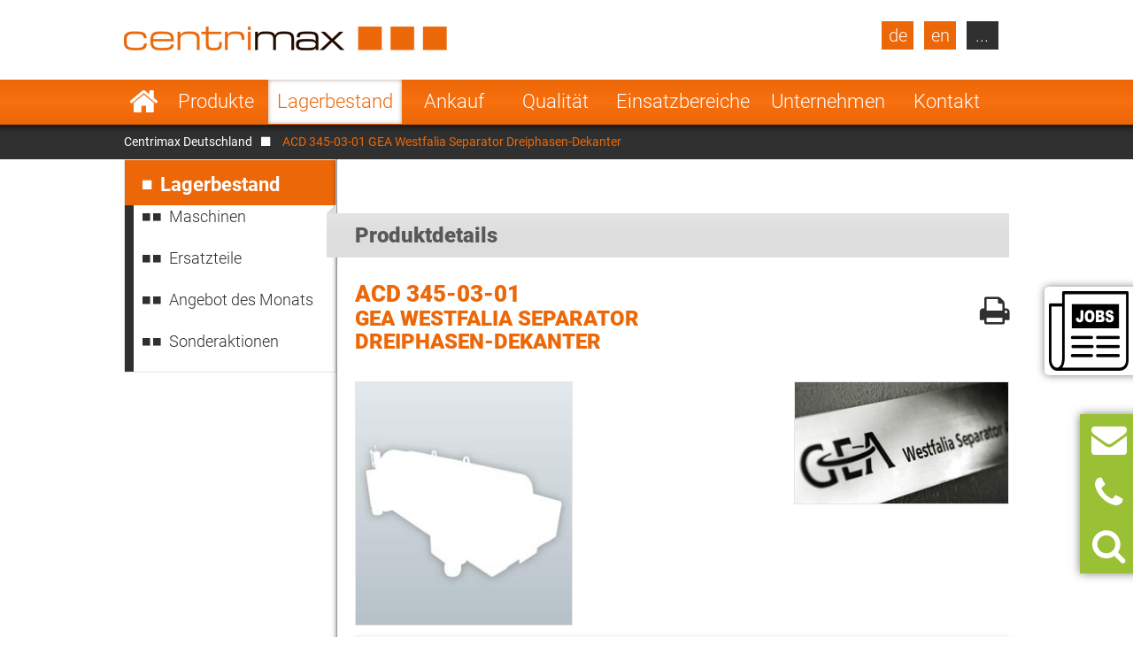

--- FILE ---
content_type: image/svg+xml
request_url: https://www.centrimax.de/files/themes/centrimax/page/images/icons/triangle4.svg
body_size: 254
content:
<?xml version="1.0" encoding="utf-8"?>
<!-- Generator: Adobe Illustrator 16.0.4, SVG Export Plug-In . SVG Version: 6.00 Build 0)  -->
<!DOCTYPE svg PUBLIC "-//W3C//DTD SVG 1.1//EN" "http://www.w3.org/Graphics/SVG/1.1/DTD/svg11.dtd">
<svg version="1.1" id="Layer_1" xmlns="http://www.w3.org/2000/svg" xmlns:xlink="http://www.w3.org/1999/xlink" x="0px" y="0px"
	 width="512px" height="512px" viewBox="0 0 512 512" enable-background="new 0 0 512 512" xml:space="preserve" fill="#ec0748">
<g>
	<path d="M493,401L274,21c-4-7-11-11-19-11s-15,4-19,11L15,403c-10,17,5,33,19,33h442c12,0,21-10,21-22C497,409,496,405,493,401z
		 M72,392L255,75l183,317H72z"/>
	<path d="M233,173v97c0,12,10,22,22,22s22-10,22-22v-97c0-12-10-22-22-22S233,161,233,173z"/>
	<path d="M255,311c-15,0-27,12-27,27s12,28,27,28s27-13,27-28S270,311,255,311z"/>
</g>
</svg>
